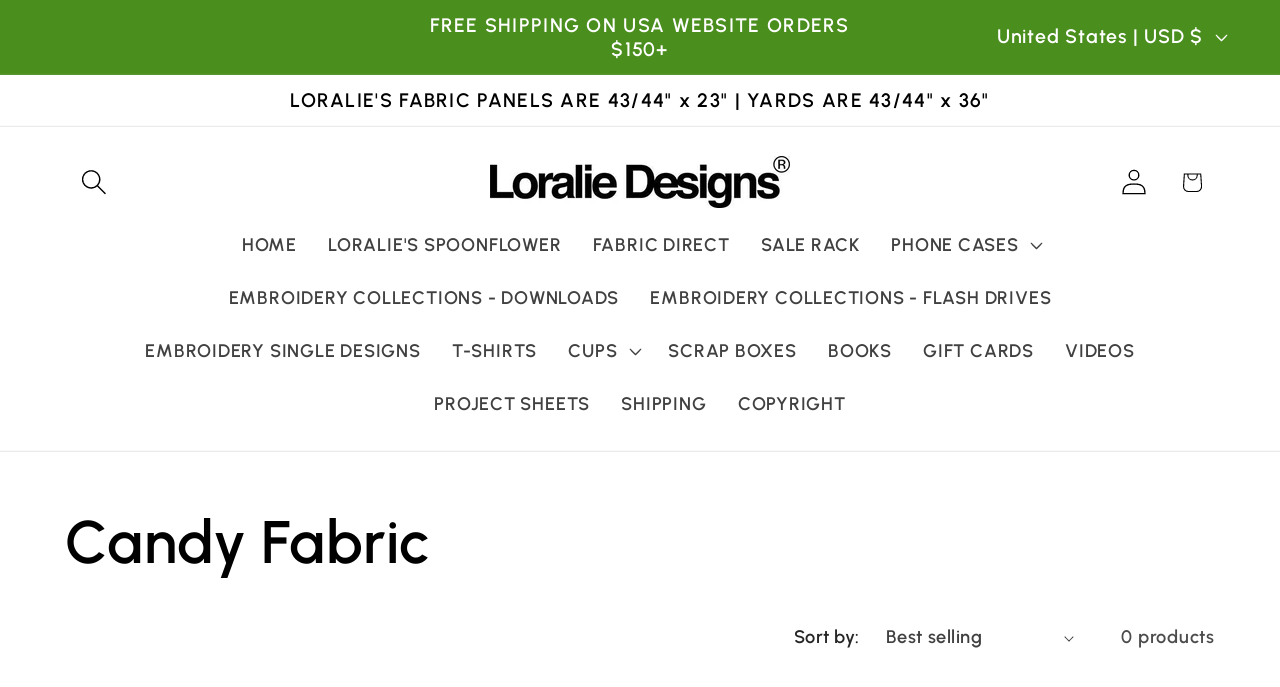

--- FILE ---
content_type: text/css
request_url: https://www.loraliedesigns.com/cdn/shop/t/53/assets/component-swatch.css?v=6811383713633888781756736826
body_size: -465
content:
.swatch{--swatch--size: var(--swatch-input--size, 4.4rem);--swatch--border-radius: var(--swatch-input--border-radius, 50%);display:block;width:var(--swatch--size);max-width:100%;aspect-ratio:1 / 1;background:var(--swatch--background);background-position:var(--swatch-focal-point, initial);background-size:cover;background-origin:border-box;border:.1rem solid rgba(var(--color-foreground),.15);border-radius:var(--swatch--border-radius)}.swatch--square{--swatch--border-radius: var(--swatch-input--border-radius, .2rem)}.swatch--unavailable{border-style:dashed;border-color:rgba(var(--color-foreground),.5)}
/*# sourceMappingURL=/cdn/shop/t/53/assets/component-swatch.css.map?v=6811383713633888781756736826 */
